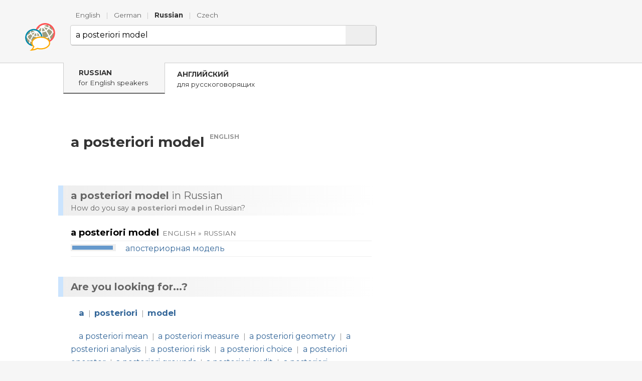

--- FILE ---
content_type: text/html; charset=utf-8
request_url: http://www.wordcyclopedia.com/russian?a%20posteriori%20model
body_size: 3960
content:
<!DOCTYPE html>
<html lang="en" dir="ltr">
  <head>

    <!--metadata-->
    <meta charset="UTF-8" />
    <meta name="viewport" content="width=device-width, initial-scale=1.0" />
    <meta http-equiv="X-UA-Compatible" content="IE=edge" />
    <link rel="icon" type="image/png" sizes="32x32" href="/favicon-32x32.png">
    <link rel="icon" type="image/png" sizes="16x16" href="/favicon-16x16.png">
    <meta property="og:image" content="http://www.wordcyclopedia.com/sharingpreview.png" />
    <meta name="twitter:image" content="http://www.wordcyclopedia.com/sharingpreview.png" />
    <title>Wordcyclopedia | Russian | a posteriori model</title>
    <meta property="og:title" content="Wordcyclopedia | Russian | a posteriori model" />
    <meta property="og:site_name" content="Wordcyclopedia | Russian" />
    <meta name="twitter:title" content="Wordcyclopedia | Russian a posteriori model" />
    <meta name="keywords" content="a posteriori model, bilingual Russian dictionary, Russian-English dictionary, English-Russian dictionary, Russian verb conjugation, Russian noun inflection, Russian adjective inflection, Russian example sentences, Russian phrases, Russian pronunciation, Russian synonyms, Russian thesaurus" />
    <meta name="description" content="The world&#39;s hardest-working dictionary of Russian for English speakers: what words mean, how to pronounce them, how to use them in a sentence." />
    <meta property="og:description" content="The world&#39;s hardest-working dictionary of Russian for English speakers: what words mean, how to pronounce them, how to use them in a sentence." />
    <meta name="twitter:description" content="The world&#39;s hardest-working dictionary of Russian for English speakers: what words mean, how to pronounce them, how to use them in a sentence." />
    <meta property="og:url" content="http://www.wordcyclopedia.com/russian?a%20posteriori%20model" />
    <meta name="twitter:url" content="http://www.wordcyclopedia.com/russian?a%20posteriori%20model" />

    <!--opensearch-->
    <link rel="search" type="application/opensearchdescription+xml" title="Wordcyclopedia | Russian" href="/opensearch-ru.xml" />

    <!--jquery-->
    <script src="https://code.jquery.com/jquery-3.4.1.min.js" integrity="sha256-CSXorXvZcTkaix6Yvo6HppcZGetbYMGWSFlBw8HfCJo=" crossorigin="anonymous"></script>

    <!--font awesome-->
    <script src="https://kit.fontawesome.com/4590cb1fa2.js" crossorigin="anonymous"></script>

    <!--TOCBot: http://tscanlin.github.io/tocbot/-->
    <script src="https://cdnjs.cloudflare.com/ajax/libs/tocbot/4.1.1/tocbot.min.js"></script>
    

    <!--my styles-->
    <link type="text/css" rel="stylesheet" href="/all.css" />
    <link type="text/css" rel="stylesheet" href="/all1200.css" media="(max-width: 1200px)"/>
    <link type="text/css" rel="stylesheet" href="/all800.css" media="(max-width: 800px)"/>

    <!--my scripts-->
    <script type="text/javascript" src="/all.js"></script>

  </head>
  <body>

    <div class="header" id="rehwd">
      <div class="signpost">
        
          
          <a class="" href="/english?a%20posteriori%20model">English</a>
        
          <span class="divider">|</span> 
          <a class="" href="/german?a%20posteriori%20model">German</a>
        
          <span class="divider">|</span> 
          <a class="current" href="/russian?a%20posteriori%20model">Russian</a>
        
          <span class="divider">|</span> 
          <a class="" href="/czech?a%20posteriori%20model">Czech</a>
        
      </div>
      <form method="get" action="/russian" onsubmit="return submitSearch(this)">
        <a class="logo" href="/russian" title="Wordcyclopedia | Russian"></a>
        <div class="textboxContainer">
          <input class="textbox" name="t" value="a posteriori model" whisperEndpoint="/russian/whisper.json?text=$"/>
          <span class="cross" tabindex="0"  onclick="clearTextbox()"><i class="fas fa-times"></i></span>
          <button class="submit"><i class="fas fa-search"></i></button>
        </div>
        <script type="text/javascript" src="/whisper/scripts.js"></script>
        <link rel="stylesheet" href="/whisper/styles.css"/>
        
      </form>
    </div>

    <div class="content">
      <div class="column">
        <div class="offside">
          <div id="toc"></div>
        </div>
        <div class="mainside">

          <div class="olswap">
            
              <div class="current">
                
                  <a class="olOther" href="javascript:void(null)">
                    <span class="head">Russian</span>for English speakers
                    <i class="fas fa-angle-down"></i>
                  </a>
                  <div class="popup olPopup" style="display: none">
                    
                      <a lang="ru" href="http://www.tolstyslovar.com/ru?a%20posteriori%20model">
                        <span class="head">русский</span>для русскоговорящих
                        <i class="fas fa-angle-double-right"></i>
                      </a>
                    
                      <a lang="de" href="http://www.guteswoerterbuch.eu/russisch?a%20posteriori%20model">
                        <span class="head">Russisch</span>für Deutschsprachige
                        <i class="fas fa-angle-double-right"></i>
                      </a>
                    
                      <a lang="cs" href="http://www.dobryslovnik.cz/rustina?a%20posteriori%20model">
                        <span class="head">ruština</span>pro mluvčí češtiny
                        <i class="fas fa-angle-double-right"></i>
                      </a>
                    
                  </div>
                
              </div>
              <div class="other">
                
                  <a lang="ru" href="http://www.tolstyslovar.com/en?a%20posteriori%20model">
                    <span class="head">английский</span>для русскоговорящих
                    <i class="fas fa-angle-double-right"></i>
                  </a>
                
              </div>
            
          </div>
          <script type="text/javascript">$(window).ready(enableOlswap);</script>

	
          <!--Siblexicon-->
          

          <!--No joy-->
          

          <!--Headword-->
          

          <!--Word-by-word analysis-->
          

          <!--Definictionary-->
          

          <!--Translations-->
          

          <!--Synonym translations-->
          

          <!--Semdoms-->
          

          <!--Grammar-->
          

          <!--Examples-->
          

          <!--Break-->
          

          <!--Reverse headword-->
          
            <h1 class="headword" id="rehwd">
              <span class="headword">a posteriori model</span>
              <span class="langLabel">English</span>
            </h1>
          

          <!--Reverse translations-->
          
            <h2 class="intertitle" id="retrans"><span class="short">Translation</span> <span class="long"><b lang='ru'>a posteriori model</b> in Russian</span></h2>
            <div class="interblurb">How do you say <b lang='ru'>a posteriori model</b> in Russian?</div>
            
              <div class="entryWS"><div class="headword">
        <h3>
          <span class="value">a posteriori model</span>
          <span class="langs">English » Russian</span>
        </h3>
      </div>
      <span class="translation">
      <span class="thermo"><span class="merc" style="width: 90%"></span></span>
      <span class="audio" onclick="playAudio(this)" data-lang="ru" data-text="апостериорная модель"><i class="fas fa-play-circle"></i></span> 
      <a class="value" href="?%D0%B0%D0%BF%D0%BE%D1%81%D1%82%D0%B5%D1%80%D0%B8%D0%BE%D1%80%D0%BD%D0%B0%D1%8F%20%D0%BC%D0%BE%D0%B4%D0%B5%D0%BB%D1%8C">апостериорная модель</a>
      </span></div>
            
          

          <!--Reverse examples-->
          

          <!--Break-->
          

          <!--See also-->
          
            <h1 class="intertitle" id="also">Are you looking for...?</h1>
            
              
            
              
            
              
            
              
            
              
            
              
            
              
            
              
            
              
            
              
            
              
            
              
            
              
            
              
            
              
            
              
            
              
                
              
            
              
                
                  <div class="seealso words">
                    
                    <span class="icon">
                      
                      <i class="fas fa-sign-out-alt"></i>
                      
                    </span>
                    
                      <a href="?a">a</a>&nbsp;<span class="divider">|</span>
                    
                      <a href="?posteriori">posteriori</a>&nbsp;<span class="divider">|</span>
                    
                      <a href="?model">model</a>
                    
                  </div>
                
              
            
              
            
              
                
                  <div class="seealso subs">
                    
                    <span class="icon">
                      
                      
                      <i class="fas fa-map-marker-alt"></i>
                    </span>
                    
                      <a href="?a%20posteriori%20mean">a posteriori mean</a>&nbsp;<span class="divider">|</span>
                    
                      <a href="?a%20posteriori%20measure">a posteriori measure</a>&nbsp;<span class="divider">|</span>
                    
                      <a href="?a%20posteriori%20geometry">a posteriori geometry</a>&nbsp;<span class="divider">|</span>
                    
                      <a href="?a%20posteriori%20analysis">a posteriori analysis</a>&nbsp;<span class="divider">|</span>
                    
                      <a href="?a%20posteriori%20risk">a posteriori risk</a>&nbsp;<span class="divider">|</span>
                    
                      <a href="?a%20posteriori%20choice">a posteriori choice</a>&nbsp;<span class="divider">|</span>
                    
                      <a href="?a%20posteriori%20operator">a posteriori operator</a>&nbsp;<span class="divider">|</span>
                    
                      <a href="?a%20posteriori%20grounds">a posteriori grounds</a>&nbsp;<span class="divider">|</span>
                    
                      <a href="?a%20posteriori%20audit">a posteriori audit</a>&nbsp;<span class="divider">|</span>
                    
                      <a href="?a%20posteriori%20estimate">a posteriori estimate</a>&nbsp;<span class="divider">|</span>
                    
                      <a href="?a%20posteriori%20equation">a posteriori equation</a>&nbsp;<span class="divider">|</span>
                    
                      <a href="?a%20posteriori%20knowledge">a posteriori knowledge</a>
                    
                  </div>
                
              
            
              
            
              
            
              
            
          

          <script type="text/javascript">$(window).ready(makeClickable);</script>
          <script type="text/javascript">$(window).ready(enableGGDisambigs);</script>
          <script type="text/javascript">$(window).ready(enableGGPlusMinus);</script>
          <script type="text/javascript">$(window).ready(enableCombiners);</script>

        </div>
        <div class="clear"></div>
      </div>
    </div>

    <div class="footer">
      <div class="line">
        <a class="title" href="/">Wordcyclopedia</a>
        
          <a class="cousin" lang="de" href="http://www.guteswoerterbuch.eu/">Gutes Wörterbuch</a>
        
          <a class="cousin" lang="ru" href="http://www.tolstyslovar.com/">Толстый словарь</a>
        
          <a class="cousin" lang="cs" href="http://www.dobryslovnik.cz/">Dobrý slovník</a>
        
      </div>
      <div class="line">
        <span class="title">Sources</span>
        <a href="https://www.wiktionary.org/" target="_blank">Wiktionary</a>, <a href="http://kaiko.getalp.org/" target="_blank">Dbnary</a>, <a href="https://panlex.org/" target="_blank">Panlex</a>, <a href="https://tatoeba.org/" target="_blank">Tatoeba</a>, <a href="https://www.opensubtitles.org/" target="_blank">OpenSubtitles.org</a>, <a href="https://www.project-syndicate.org/" target="_blank">Project Syndicate</a>, <a href="http://opus.nlpl.eu/" target="_blank">OPUS</a>, <a href="https://openrussian.org/" target="_blank">OpenRussian.org</a>, <a href="https://spraakbanken.gu.se/en/projects/kelly" target="_blank">Kelly Project</a>
      </div>
      <div class="line">
        <span class="title">Contact</span>
        <a href="mailto:info@wordcyclopedia.com">info@wordcyclopedia.com</a>
      </div>
      <div class="line">
        <a class="lic" target="_blank" href="https://creativecommons.org/licenses/by-sa/3.0/"><i class="fab fa-creative-commons"></i> Creative Commons BY-SA</a>
      </div>
    </div>

    <!-- Default Statcounter code for onesize-en http://www.wordcyclopedia.com/ --><script type="text/javascript">var sc_project=12334152;var sc_invisible=1;var sc_security="c7b107c9";</script><script type="text/javascript" src="https://www.statcounter.com/counter/counter.js" async></script><noscript><div class="statcounter"><a title="Web Analytics" href="https://statcounter.com/" target="_blank"><img class="statcounter" src="https://c.statcounter.com/12334152/0/c7b107c9/1/" alt="Web Analytics"></a></div></noscript><!-- End of Statcounter Code -->
  </body>
</html>


--- FILE ---
content_type: application/javascript; charset=utf-8
request_url: https://cdnjs.cloudflare.com/ajax/libs/tocbot/4.1.1/tocbot.min.js
body_size: 2296
content:
!function(e){function t(o){if(n[o])return n[o].exports;var l=n[o]={i:o,l:!1,exports:{}};return e[o].call(l.exports,l,l.exports,t),l.l=!0,l.exports}var n={};t.m=e,t.c=n,t.d=function(e,n,o){t.o(e,n)||Object.defineProperty(e,n,{configurable:!1,enumerable:!0,get:o})},t.n=function(e){var n=e&&e.__esModule?function(){return e.default}:function(){return e};return t.d(n,"a",n),n},t.o=function(e,t){return Object.prototype.hasOwnProperty.call(e,t)},t.p="",t(t.s=0)}([function(e,t,n){(function(o){var l,i,r;!function(n,o){i=[],l=o(n),void 0!==(r="function"==typeof l?l.apply(t,i):l)&&(e.exports=r)}(void 0!==o?o:this.window||this.global,function(e){"use strict";function t(){for(var e={},t=0;t<arguments.length;t++){var n=arguments[t];for(var o in n)m.call(n,o)&&(e[o]=n[o])}return e}function o(e,t,n){t||(t=250);var o,l;return function(){var i=n||this,r=+new Date,s=arguments;o&&r<o+t?(clearTimeout(l),l=setTimeout(function(){o=r,e.apply(i,s)},t)):(o=r,e.apply(i,s))}}var l,i,r=n(2),s={},c={},a=n(3),u=n(4);if("undefined"!=typeof window){var d,f=!!e.document.querySelector&&!!e.addEventListener,m=Object.prototype.hasOwnProperty;return c.destroy=function(){try{document.querySelector(s.tocSelector).innerHTML=""}catch(e){console.warn("Element not found: "+s.tocSelector)}document.removeEventListener("scroll",this._scrollListener,!1),document.removeEventListener("resize",this._scrollListener,!1),l&&document.removeEventListener("click",this._clickListener,!1)},c.init=function(e){if(f&&(s=t(r,e||{}),this.options=s,this.state={},s.scrollSmooth&&(c.scrollSmooth=n(5).initSmoothScrolling({duration:s.scrollSmoothDuration})),l=a(s),i=u(s),this._buildHtml=l,this._parseContent=i,c.destroy(),null!==(d=i.selectHeadings(s.contentSelector,s.headingSelector)))){var m=i.nestHeadingsArray(d),h=m.nest;return l.render(s.tocSelector,h),this._scrollListener=o(function(e){l.updateToc(d);var t=e&&e.target&&e.target.scrollingElement&&0===e.target.scrollingElement.scrollTop;(e&&(0===e.eventPhase||null===e.currentTarget)||t)&&(l.enableTocAnimation(),l.updateToc(d),s.scrollEndCallback&&s.scrollEndCallback(e))},s.throttleTimeout),this._scrollListener(),document.addEventListener("scroll",this._scrollListener,!1),document.addEventListener("resize",this._scrollListener,!1),this._clickListener=o(function(e){s.scrollSmooth&&l.disableTocAnimation(e),l.updateToc(d)},s.throttleTimeout),document.addEventListener("click",this._clickListener,!1),this}},c.refresh=function(e){c.destroy(),c.init(e||this.options)},e.tocbot=c,c}})}).call(t,n(1))},function(e,t){var n;n=function(){return this}();try{n=n||Function("return this")()||(0,eval)("this")}catch(e){"object"==typeof window&&(n=window)}e.exports=n},function(e,t){e.exports={tocSelector:".js-toc",contentSelector:".js-toc-content",headingSelector:"h1, h2, h3",ignoreSelector:".js-toc-ignore",linkClass:"toc-link",extraLinkClasses:"",activeLinkClass:"is-active-link",listClass:"toc-list",extraListClasses:"",isCollapsedClass:"is-collapsed",collapsibleClass:"is-collapsible",listItemClass:"toc-list-item",collapseDepth:0,scrollSmooth:!0,scrollSmoothDuration:420,scrollEndCallback:function(e){},headingsOffset:1,throttleTimeout:50,positionFixedSelector:null,positionFixedClass:"is-position-fixed",fixedSidebarOffset:"auto",includeHtml:!1,onClick:!1}},function(e,t){e.exports=function(e){function t(e,n){var i=n.appendChild(o(e));if(e.children.length){var r=l(e.isCollapsed);e.children.forEach(function(e){t(e,r)}),i.appendChild(r)}}function n(e,n){var o=l(!1);n.forEach(function(e){t(e,o)});var i=document.querySelector(e);if(null!==i)return i.firstChild&&i.removeChild(i.firstChild),i.appendChild(o)}function o(t){var n=document.createElement("li"),o=document.createElement("a");return e.listItemClass&&n.setAttribute("class",e.listItemClass),e.onClick&&(o.onclick=e.onClick),e.includeHtml&&t.childNodes.length?u.call(t.childNodes,function(e){o.appendChild(e.cloneNode(!0))}):o.textContent=t.textContent,o.setAttribute("href","#"+t.id),o.setAttribute("class",e.linkClass+h+"node-name--"+t.nodeName+h+e.extraLinkClasses),n.appendChild(o),n}function l(t){var n=document.createElement("ol"),o=e.listClass+h+e.extraListClasses;return t&&(o+=h+e.collapsibleClass,o+=h+e.isCollapsedClass),n.setAttribute("class",o),n}function i(){var t=document.documentElement.scrollTop||f.scrollTop,n=document.querySelector(e.positionFixedSelector);"auto"===e.fixedSidebarOffset&&(e.fixedSidebarOffset=document.querySelector(e.tocSelector).offsetTop),t>e.fixedSidebarOffset?-1===n.className.indexOf(e.positionFixedClass)&&(n.className+=h+e.positionFixedClass):n.className=n.className.split(h+e.positionFixedClass).join("")}function r(t){var n=document.documentElement.scrollTop||f.scrollTop;e.positionFixedSelector&&i();var o,l=t;if(m&&null!==document.querySelector(e.tocSelector)&&l.length>0){d.call(l,function(t,i){if(t.offsetTop>n+e.headingsOffset+10){return o=l[0===i?i:i-1],!0}if(i===l.length-1)return o=l[l.length-1],!0});var r=document.querySelector(e.tocSelector).querySelectorAll("."+e.linkClass);u.call(r,function(t){t.className=t.className.split(h+e.activeLinkClass).join("")});var c=document.querySelector(e.tocSelector).querySelector("."+e.linkClass+".node-name--"+o.nodeName+'[href="#'+o.id+'"]');c.className+=h+e.activeLinkClass;var a=document.querySelector(e.tocSelector).querySelectorAll("."+e.listClass+"."+e.collapsibleClass);u.call(a,function(t){var n=h+e.isCollapsedClass;-1===t.className.indexOf(n)&&(t.className+=h+e.isCollapsedClass)}),c.nextSibling&&(c.nextSibling.className=c.nextSibling.className.split(h+e.isCollapsedClass).join("")),s(c.parentNode.parentNode)}}function s(t){return-1!==t.className.indexOf(e.collapsibleClass)?(t.className=t.className.split(h+e.isCollapsedClass).join(""),s(t.parentNode.parentNode)):t}function c(t){var n=t.target||t.srcElement;"string"==typeof n.className&&-1!==n.className.indexOf(e.linkClass)&&(m=!1)}function a(){m=!0}var u=[].forEach,d=[].some,f=document.body,m=!0,h=" ";return{enableTocAnimation:a,disableTocAnimation:c,render:n,updateToc:r}}},function(e,t){e.exports=function(e){function t(e){return e[e.length-1]}function n(e){return+e.nodeName.split("H").join("")}function o(t){var o={id:t.id,children:[],nodeName:t.nodeName,headingLevel:n(t),textContent:t.textContent.trim()};return e.includeHtml&&(o.childNodes=t.childNodes),o}function l(l,i){for(var r=o(l),s=n(l),c=i,a=t(c),u=a?a.headingLevel:0,d=s-u;d>0;)a=t(c),a&&void 0!==a.children&&(c=a.children),d--;return s>=e.collapseDepth&&(r.isCollapsed=!0),c.push(r),c}function i(t,n){var o=n;e.ignoreSelector&&(o=n.split(",").map(function(t){return t.trim()+":not("+e.ignoreSelector+")"}));try{return document.querySelector(t).querySelectorAll(o)}catch(e){return console.warn("Element not found: "+t),null}}function r(e){return s.call(e,function(e,t){return l(o(t),e.nest),e},{nest:[]})}var s=[].reduce;return{nestHeadingsArray:r,selectHeadings:i}}},function(e,t){function n(e){function t(e){return"a"===e.tagName.toLowerCase()&&(e.hash.length>0||"#"===e.href.charAt(e.href.length-1))&&(n(e.href)===r||n(e.href)+"#"===r)}function n(e){return e.slice(0,e.lastIndexOf("#"))}function l(e){var t=document.getElementById(e.substring(1));t&&(/^(?:a|select|input|button|textarea)$/i.test(t.tagName)||(t.tabIndex=-1),t.focus())}!function(){document.documentElement.style}();var i=e.duration,r=location.hash?n(location.href):location.href;!function(){function e(e){!t(e.target)||e.target.className.indexOf("no-smooth-scroll")>-1||"#"===e.target.href.charAt(e.target.href.length-2)&&"!"===e.target.href.charAt(e.target.href.length-1)||(e.preventDefault(),o(e.target.hash,{duration:i,callback:function(){l(e.target.hash)}}))}document.body.addEventListener("click",e,!1)}()}function o(e,t){function n(e){r=e-i,window.scrollTo(0,c.easing(r,s,u,d)),r<d?requestAnimationFrame(n):o()}function o(){window.scrollTo(0,s+u),"function"==typeof c.callback&&c.callback()}function l(e,t,n,o){return(e/=o/2)<1?n/2*e*e+t:(e--,-n/2*(e*(e-2)-1)+t)}var i,r,s=window.pageYOffset,c={duration:t.duration,offset:t.offset||0,callback:t.callback,easing:t.easing||l},a=document.querySelector('[id="'+e.split("#").join("")+'"]'),u="string"==typeof e?c.offset+(e?a&&a.getBoundingClientRect().top||0:-(document.documentElement.scrollTop||document.body.scrollTop)):e,d="function"==typeof c.duration?c.duration(u):c.duration;requestAnimationFrame(function(e){i=e,n(e)})}t.initSmoothScrolling=n}]);